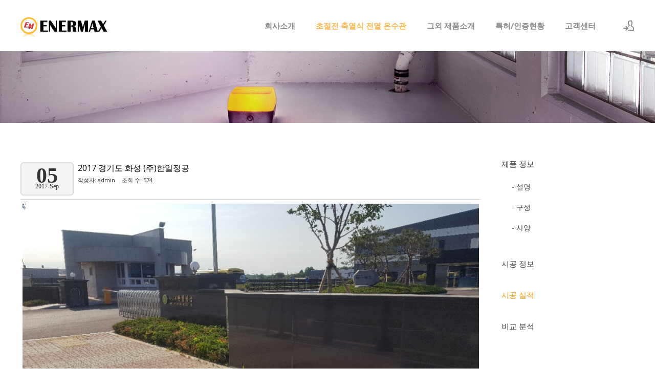

--- FILE ---
content_type: text/html; charset=UTF-8
request_url: http://www.xn--h50b31o6qhzld.com/index.php?mid=XL_Result&page=8&listStyle=webzine&sort_index=readed_count&order_type=desc&document_srl=685
body_size: 7972
content:
<!DOCTYPE html>
<html lang="ko">
<head>
<!-- META -->
<meta charset="utf-8">
<meta name="Generator" content="XpressEngine">
<meta http-equiv="X-UA-Compatible" content="IE=edge">
<!-- TITLE -->
<title>시공 실적｜(주)에너맥스 - 2017 경기도 화성 (주)한일정공</title>
<!-- CSS -->
<link rel="stylesheet" href="/common/css/xe.min.css?20170112181052" />
<link rel="stylesheet" href="/modules/board/skins/JB_erebus_board/css/board.css?20170823002924" />
<link rel="stylesheet" href="/modules/board/skins/JB_erebus_board/css/white.css?20170823002924" />
<link rel="stylesheet" href="/layouts/xe_kimtajo_layout/css/layout.css?20170224105006" />
<link rel="stylesheet" href="/layouts/xe_kimtajo_layout/css/swiper.min.css?20170224105006" />
<link rel="stylesheet" href="/layouts/xe_kimtajo_layout/css/webfont.min.css?20170224105006" />
<link rel="stylesheet" href="/common/xeicon/xeicon.min.css?20170112181054" />
<link rel="stylesheet" href="/layouts/xe_kimtajo_layout/css/main_content.css?20170224105006" />
<link rel="stylesheet" href="/layouts/xe_kimtajo_layout/css/fixed_css/orange.css?20170224105006" />
<link rel="stylesheet" href="/layouts/xe_kimtajo_layout/css/widget.login.min.css?20170224105006" />
<link rel="stylesheet" href="/modules/editor/styles/default/style.css?20170112181057" />
<link rel="stylesheet" href="/files/faceOff/133/layout.css?20171003194048" />
<!-- JS -->
<!--[if lt IE 9]><script src="/common/js/jquery-1.x.min.js?20170112181053"></script>
<![endif]--><!--[if gte IE 9]><!--><script src="/common/js/jquery.min.js?20170112181053"></script>
<!--<![endif]--><script src="/common/js/x.min.js?20170112181054"></script>
<script src="/common/js/xe.min.js?20170112181054"></script>
<script src="/modules/board/tpl/js/board.min.js?20170112181056"></script>
<script src="/layouts/xe_kimtajo_layout/js/jquery.easing.min.js?20170224105006"></script>
<script src="/layouts/xe_kimtajo_layout/js/layout.js?20170224105006"></script>
<script src="/layouts/xe_kimtajo_layout/js/main_content.js?20170224105006"></script>
<script src="/layouts/xe_kimtajo_layout/js/jquery.parallax-scroll.js?20170224105006"></script>
<script src="/layouts/xe_kimtajo_layout/js/SmoothScroll.min.js?20170224105006"></script>
<!-- RSS -->
<!-- ICON -->
<link rel="shortcut icon" href="http://www.xn--h50b31o6qhzld.com/files/attach/xeicon/favicon.ico" /><link rel="apple-touch-icon" href="http://www.xn--h50b31o6qhzld.com/files/attach/xeicon/mobicon.png" />
<head>
<title>(주)에너맥스 - 전기난방 전문(초절전온수관 난방, 전기온돌판넬 등)</title>
<link rel="canonical" href="http://www.에너맥스.com">
<meta name="naver-site-verification" content="67aeefa8a57a79bad06acb02ffcbe897d37c937d"/>
<meta name="description" content="전기온돌난방, 초절전온수관 난방, 단독 특허, 리모델링&타사온수관 A/S 가능, 난방비 20% 절감">
<meta property="og:type" content="website">
<meta property="og:title" content="에너맥스-초절전축열식온수관 공장직판&전문시공">
<meta property="og:description" content="전기온돌난방, 초절전온수관 난방, 단독 특허, 리모델링&타사온수관 A/S 가능, 난방비 20% 절감">

<meta property="og:image" content="http://enermax.dothome.co.kr/files/attach/images/948/952/0cbd0c6cfef1932ff3861ae045fcf7f2.png">
<meta property="og:url" content="http://www.에너맥스.com">

<!-- Naver Analytics -->
<script type="text/javascript" src="http://wcs.naver.net/wcslog.js"></script>
<script type="text/javascript">
if(!wcs_add) var wcs_add = {};
wcs_add["wa"] = "3df4e754c42ecc";
wcs_do();
</script>

<!-- Global Site Tag (gtag.js) - Google Analytics -->
<script async src="https://www.googletagmanager.com/gtag/js?id=UA-106392844-1"></script>
<script>
  window.dataLayer = window.dataLayer || [];
  function gtag(){dataLayer.push(arguments)};
  gtag('js', new Date());

  gtag('config', 'UA-106392844-1');
</script>

<script type="application/ld+json">
{
 "@context": "http://schema.org",
 "@type": "Person",
 "name": "(주)에너맥스",
 "url": "www.에너맥스.com",
 "sameAs": [
   "http://blog.naver.com/ener-max",
   "http://band.us/@enermax"
 ]
}
</script>
</head>
<meta name="viewport" content="width=device-width, user-scalable=yes">
<style> .xe_content { font-family:Arial, Helvetica, sans-serif;font-size:13px; }</style>
<link rel="canonical" href="http://www.xn--h50b31o6qhzld.com/index.php?mid=XL_Result&amp;document_srl=685" />
<meta name="keywords" content="에너맥스,초절전축열식전열온수관,초절전온수관,전열온수관,전기난방,전기온돌난방,온도조절기" />
<meta name="description" content="2017 경기도 화성 (주)한일정공" />
<meta property="og:locale" content="ko_KR" />
<meta property="og:type" content="article" />
<meta property="og:url" content="http://www.xn--h50b31o6qhzld.com/index.php?mid=XL_Result&amp;document_srl=685" />
<meta property="og:title" content="시공 실적｜(주)에너맥스 - 2017 경기도 화성 (주)한일정공" />
<meta property="og:description" content="2017 경기도 화성 (주)한일정공" />
<meta property="article:published_time" content="2017-09-05T09:47:37+09:00" />
<meta property="article:modified_time" content="2017-09-05T14:37:13+09:00" />
<meta property="og:image" content="http://www.xn--h50b31o6qhzld.com/./files/attach/images/181/685/878f0671f0b97f3279fb8c48948b8b89.jpg" />
<meta property="og:image:width" content="900" />
<meta property="og:image:height" content="506" />
<meta property="og:image" content="http://www.xn--h50b31o6qhzld.com/files/attach/site_image/site_image.1505282421.png" />
<meta property="og:image:width" content="1467" />
<meta property="og:image:height" content="607" />
<style>
		@media all and (min-width: 480px) {
			.visual .content {
				min-width: 1200px;
			}
		}
		@media all and (max-width: 479px) {
			.content {
				min-width:100%;
			}
		}
	</style>
<style>
		@media all and (min-width: 480px) {
			.gnb > ul .depth2,
			.gnb > ul .depth3 {
			background-color:#000000;
			}
		}
	</style>
<style type="text/css">
</style><script>
//<![CDATA[
var current_url = "http://www.에너맥스.com/?mid=XL_Result&page=8&listStyle=webzine&sort_index=readed_count&order_type=desc&document_srl=685";
var request_uri = "http://www.에너맥스.com/";
var current_mid = "XL_Result";
var waiting_message = "서버에 요청 중입니다. 잠시만 기다려주세요.";
var ssl_actions = new Array();
var default_url = "http://www.xn--h50b31o6qhzld.com/";
xe.current_lang = "ko";
xe.cmd_find = "찾기";
xe.cmd_cancel = "취소";
xe.cmd_confirm = "확인";
xe.msg_no_root = "루트는 선택 할 수 없습니다.";
xe.msg_no_shortcut = "바로가기는 선택 할 수 없습니다.";
xe.msg_select_menu = "대상 메뉴 선택";
//]]>
</script>
</head>
<body>
																															
	
<!-- LAYER POPUP -->
<!-- LAYER POPUP 끝 -->
<p class="skip"><a href="#content">메뉴 건너뛰기</a></p>
<div class="container fixed_header  ">
	<!-- HEADER -->
	<div class="header_wrap xe-clearfix">
				<header class="header sub sub_type2">
			
			<h1 class="logo-item">
								<a href="/">
										<img src="http://www.xn--h50b31o6qhzld.com/files/attach/images/133/f2510842ccd495110736be74fb3ed689.png" alt="" />
									</a>
			</h1>
			
			<div class="side">
				<ul>
					<!-- search -->
										<!-- admin -->
										<!-- login -->
					<li class="hover">
												<!-- before_login -->
						<a href="/index.php?mid=XL_Result&amp;page=8&amp;listStyle=webzine&amp;sort_index=readed_count&amp;order_type=desc&amp;document_srl=685&amp;act=dispMemberLoginForm" id="ly_btn"><i class="xi-user-add"></i><span class="blind">로그인/회원가입</span></a>
						<div class="ly ly_login">
							<ul style="background-color:#000000;">
								<li><a id="ly_login_btn" href="/index.php?mid=XL_Result&amp;page=8&amp;listStyle=webzine&amp;sort_index=readed_count&amp;order_type=desc&amp;document_srl=685&amp;act=dispMemberLoginForm">로그인</a></li>
								<li><a href="/index.php?mid=XL_Result&amp;page=8&amp;listStyle=webzine&amp;sort_index=readed_count&amp;order_type=desc&amp;document_srl=685&amp;act=dispMemberSignUpForm">회원가입</a></li>
							</ul>
							<span class="edge"></span>
						</div>
						<!-- /before_login -->
											</li>
				</ul>
			</div>
			<!-- SNB -->
						<!-- GNB -->
			<nav class="gnb" id="gnb">
				<div id="mobile_menu_btn" class="menu_btn">
					<div class="menu_bar">
						<div class="btn1"></div>
						<div class="btn2"></div>
						<div class="btn3"></div>
					</div>
				</div>
				<ul>
					<li>
						<a href="/index.php?mid=Greeting" style="color:#888">회사소개</a>
												<ul class="depth2">
							<li>
								<a href="/index.php?mid=Greeting">인사말</a>
															</li><li>
								<a href="/index.php?mid=SynopsisVision">개요 및 비전</a>
															</li><li>
								<a href="/index.php?mid=History">연혁</a>
															</li><li>
								<a href="/index.php?mid=Directions">오시는 길</a>
															</li>						</ul>					</li><li>
						<a href="/index.php?mid=XL_Explanation">초절전 축열식 전열 온수관</a>
												<ul class="depth2">
							<li class="more">
								<a href="/index.php?mid=XL_Explanation">제품 정보</a>
								<ul class="depth3">
									<li>
										<a href="/index.php?mid=XL_Explanation">- 설명</a>
									</li><li>
										<a href="/index.php?mid=XL_Composition">- 구성</a>
									</li><li>
										<a href="/index.php?mid=XL_Specifications">- 사양</a>
									</li>								</ul>							</li><li>
								<a href="/index.php?mid=XL_HowBuild">시공 정보</a>
															</li><li>
								<a href="/index.php?mid=XL_Result">시공 실적</a>
															</li><li>
								<a href="/index.php?mid=XL_Analysis">비교 분석</a>
															</li>						</ul>					</li><li>
						<a href="/index.php?mid=Joulondol" style="color:#888">그외 제품소개</a>
												<ul class="depth2">
							<li>
								<a href="/index.php?mid=Joulondol">쥴온돌</a>
															</li><li>
								<a href="/index.php?mid=Cable">초절전 전기온돌</a>
															</li><li>
								<a href="/index.php?mid=Film">원적외선 난방필름</a>
															</li><li>
								<a href="/index.php?mid=Panel">전기온돌판넬</a>
															</li><li>
								<a href="/index.php?mid=Thermostat">온도조절기</a>
															</li>						</ul>					</li><li>
						<a href="/index.php?mid=Patent" style="color:#888">특허/인증현황</a>
												<ul class="depth2">
							<li>
								<a href="/index.php?mid=Patent">특허</a>
															</li><li>
								<a href="/index.php?mid=Certification">인증</a>
															</li>						</ul>					</li><li>
						<a href="/index.php?mid=Counseling" style="color:#888">고객센터</a>
												<ul class="depth2">
							<li>
								<a href="/index.php?mid=Counseling">견적&A/S 의뢰</a>
															</li><li>
								<a href="/index.php?mid=Freeboard">자유게시판</a>
															</li>						</ul>					</li>				</ul>
			</nav>			<!-- /GNB -->
		</header>
	</div>
	<!-- END:HEADER -->
	<!-- VISUAL-SUBHEADER -->
	<div class="visual sub sub_type2">
								
												<span class="bg_img" style="background-image:url('./layouts/xe_kimtajo_layout/img/sub_banner_01.jpg')"></span>		<span class="mask"></span>
		<div class="sub_title">
			<h1 style="color:#444;"></h1>
		</div>
	</div>	<!-- Swiper -->
		<!-- /VISUAL -->
	<!-- BODY -->
	<div class="body fixed-width sub right">
		<!-- LNB -->
		<nav class="lnb">
			<ul>
				<li>
					<a href="/index.php?mid=XL_Explanation" style="color:#444;">제품 정보</a>
					<ul class="depth2">
						<li>
							<a href="/index.php?mid=XL_Explanation" style="color:#444;">- 설명</a>
														</li><li>
							<a href="/index.php?mid=XL_Composition" style="color:#444;">- 구성</a>
														</li><li>
							<a href="/index.php?mid=XL_Specifications" style="color:#444;">- 사양</a>
														</li>					</ul>				</li><li>
					<a href="/index.php?mid=XL_HowBuild" style="color:#444;">시공 정보</a>
									</li><li class="on">
					<a href="/index.php?mid=XL_Result">시공 실적</a>
									</li><li>
					<a href="/index.php?mid=XL_Analysis" style="color:#444;">비교 분석</a>
									</li>			</ul>
		</nav>		<!-- /LNB -->
		<!-- CONTENT -->
		<div class="content" id="content">
							        
<!-- // 게시판 시작 // -->
<div class="board">
<div class="viewDocument">
	<div class="boardRead">
	<div class="boardReadHeader">		
		<div class="titleArea">			
			<span class="date round6">				
				<p class="day">05</p>
				<p class="year">2017-Sep</p>
			</span>
			<span class="titlebox">				
								<a href="http://www.xn--h50b31o6qhzld.com/index.php?document_srl=685"  class="title" style="font-weight:normal">2017 경기도 화성 (주)한일정공</a>
				<p class="nickname">
					<span>
											작성자: <a href="#popup_menu_area" class="member_4 author" onclick="return false">admin</a>
										</span>				
					
										<span>조회 수: 574</span>
									</p>
			</span>
		</div>		
	</div>
	<!-- // 확장 변수 출력 // -->
    	<!-- // 본문 출력 // -->
	<div class="boardReadBody">
		
		<!-- // 이 게시물을... 출력 설정 // -->
					<!--BeforeDocument(685,4)--><div class="document_685_4 xe_content"><p><img src="http://enermax.dothome.co.kr/files/attach/images/181/685/878f0671f0b97f3279fb8c48948b8b89.jpg" alt="한일정.jpg" style="" /></p>

<p>&nbsp;</p>

<p>2017 경기도 화성 (주)한일정공</p><div class="document_popup_menu"><a href="#popup_menu_area" class="document_685" onclick="return false">이 게시물을</a></div></div><!--AfterDocument(685,4)-->				</div>
	<div class="boardReadFooter">
				
		<!-- // 태그 리스트 출력 // -->
						<!-- // 첨부 파일 출력 // -->
                
		<!-- // 트랙백주소 출력 // -->
			</div>
    <div class="boardNavigation">
        <div class="buttonLeft">
			<a href="/index.php?mid=XL_Result&amp;page=8&amp;listStyle=webzine&amp;sort_index=readed_count&amp;order_type=desc" class="buttonOfficial">
				<span>목록</span>							</a>
		</div>		    </div>
</div>
</div><form action="./" method="get" class="boardListForm"><input type="hidden" name="error_return_url" value="/index.php?mid=XL_Result&amp;page=8&amp;listStyle=webzine&amp;sort_index=readed_count&amp;order_type=desc&amp;document_srl=685" /><input type="hidden" name="act" value="" /><input type="hidden" name="mid" value="XL_Result" /><input type="hidden" name="vid" value="" />
    <fieldset>
        <legend>List of Articles</legend>
        <table cellspacing="0" border="1" summary="List of Articles" class="boardList webZine">
			<thead>
                <tr style="display:none">
					
											
							
							
														    							
								<th scope="col">번호</th>
													
																	
							
							
														    														
								<th scope="col" class="title">
									제목								</th>
													
																	
							
							
													
																	
							
							
														    														
								<th scope="col"><a href="/index.php?mid=XL_Result&amp;page=8&amp;listStyle=webzine&amp;sort_index=regdate&amp;order_type=asc&amp;document_srl=685">날짜</a></th>
													
																	
							
							
														    														
								<th scope="col"><a href="/index.php?mid=XL_Result&amp;page=8&amp;listStyle=webzine&amp;sort_index=readed_count&amp;order_type=asc&amp;document_srl=685">조회 수<img src="/modules/board/skins/JB_erebus_board/img/common/buttonDescending.gif" alt="sort" width="5" height="3" class="sort" /></a></th>
													
																				</tr>
			</thead>
			<tbody>	
				
							
				
					
				
				<tr class="bg1">
					<td class="title" colspan="3">
						
						<div class="thumb">
							<a href="/index.php?mid=XL_Result&amp;page=8&amp;listStyle=webzine&amp;sort_index=readed_count&amp;order_type=desc&amp;document_srl=1268003">
								<img src="http://www.xn--h50b31o6qhzld.com/files/thumbnails/003/268/001/120x100.ratio.jpg" alt="" />
							</a>
						</div>												
						<div class="desc" style="margin-left:138px;">
													
																																																												
															<p class="subject">
									<!-- 분류 출력-->
																		<a href="/index.php?mid=XL_Result&amp;page=8&amp;listStyle=webzine&amp;sort_index=readed_count&amp;order_type=desc&amp;document_srl=1268003" class="title" style="font-weight:normal">남양주 수동면 종합행정타운</a>
																										</p>																																													
																																																												
																																															<ul class="meta">
									<li class="date">등록일: 2019-09-25</li>																																												</ul>																													
																																															<ul class="meta">
																																																					</ul>																												</div>
					</td>
					<td class="count">
													<div class="readWrap">
								<p class="readCount">613</p>
								<p class="readed">VIEWS</p> 
							</div>								
																								</td>
									</tr><tr class="bg2">
					<td class="title" colspan="3">
						
												<div class="thumb">
							<a href="/index.php?mid=XL_Result&amp;page=8&amp;listStyle=webzine&amp;sort_index=readed_count&amp;order_type=desc&amp;document_srl=574" style="width:120px; height:100px; line-height:100px">
								No Image
							</a>
						</div>						
						<div class="desc">
													
																																																												
															<p class="subject">
									<!-- 분류 출력-->
																		<a href="/index.php?mid=XL_Result&amp;page=8&amp;listStyle=webzine&amp;sort_index=readed_count&amp;order_type=desc&amp;document_srl=574" class="title" style="font-weight:normal">경기도 김포 효병원 사무실 입원실</a>
																										</p>																																													
																																																												
																																															<ul class="meta">
									<li class="date">등록일: 2017-09-04</li>																																												</ul>																													
																																															<ul class="meta">
																																																					</ul>																												</div>
					</td>
					<td class="count">
													<div class="readWrap">
								<p class="readCount">613</p>
								<p class="readed">VIEWS</p> 
							</div>								
																								</td>
									</tr><tr class="bg1">
					<td class="title" colspan="3">
						
						<div class="thumb">
							<a href="/index.php?mid=XL_Result&amp;page=8&amp;listStyle=webzine&amp;sort_index=readed_count&amp;order_type=desc&amp;document_srl=977">
								<img src="http://www.xn--h50b31o6qhzld.com/files/thumbnails/977/120x100.ratio.jpg" alt="" />
							</a>
						</div>												
						<div class="desc" style="margin-left:138px;">
													
																																																												
															<p class="subject">
									<!-- 분류 출력-->
																		<a href="/index.php?mid=XL_Result&amp;page=8&amp;listStyle=webzine&amp;sort_index=readed_count&amp;order_type=desc&amp;document_srl=977" class="title" style="font-weight:normal">2017 서울시 관악 고시텔</a>
									<img src="http://www.xn--h50b31o6qhzld.com/modules/document/tpl/icons/file.gif" alt="file" title="file" style="margin-right:2px;" />																	</p>																																													
																																																												
																																															<ul class="meta">
									<li class="date">등록일: 2017-09-06</li>																																												</ul>																													
																																															<ul class="meta">
																																																					</ul>																												</div>
					</td>
					<td class="count">
													<div class="readWrap">
								<p class="readCount">612</p>
								<p class="readed">VIEWS</p> 
							</div>								
																								</td>
									</tr><tr class="bg2">
					<td class="title" colspan="3">
						
						<div class="thumb">
							<a href="/index.php?mid=XL_Result&amp;page=8&amp;listStyle=webzine&amp;sort_index=readed_count&amp;order_type=desc&amp;document_srl=707">
								<img src="http://www.xn--h50b31o6qhzld.com/files/thumbnails/707/120x100.ratio.jpg" alt="" />
							</a>
						</div>												
						<div class="desc" style="margin-left:138px;">
													
																																																												
															<p class="subject">
									<!-- 분류 출력-->
																		<a href="/index.php?mid=XL_Result&amp;page=8&amp;listStyle=webzine&amp;sort_index=readed_count&amp;order_type=desc&amp;document_srl=707" class="title" style="font-weight:normal">2017 서울시 중구 신일교회</a>
									<img src="http://www.xn--h50b31o6qhzld.com/modules/document/tpl/icons/file.gif" alt="file" title="file" style="margin-right:2px;" />																	</p>																																													
																																																												
																																															<ul class="meta">
									<li class="date">등록일: 2017-09-05</li>																																												</ul>																													
																																															<ul class="meta">
																																																					</ul>																												</div>
					</td>
					<td class="count">
													<div class="readWrap">
								<p class="readCount">612</p>
								<p class="readed">VIEWS</p> 
							</div>								
																								</td>
									</tr><tr class="bg1">
					<td class="title" colspan="3">
						
												<div class="thumb">
							<a href="/index.php?mid=XL_Result&amp;page=8&amp;listStyle=webzine&amp;sort_index=readed_count&amp;order_type=desc&amp;document_srl=586" style="width:120px; height:100px; line-height:100px">
								No Image
							</a>
						</div>						
						<div class="desc">
													
																																																												
															<p class="subject">
									<!-- 분류 출력-->
																		<a href="/index.php?mid=XL_Result&amp;page=8&amp;listStyle=webzine&amp;sort_index=readed_count&amp;order_type=desc&amp;document_srl=586" class="title" style="font-weight:normal">2016 충청북도 충주 대명금속(주) 숙소</a>
																										</p>																																													
																																																												
																																															<ul class="meta">
									<li class="date">등록일: 2017-09-04</li>																																												</ul>																													
																																															<ul class="meta">
																																																					</ul>																												</div>
					</td>
					<td class="count">
													<div class="readWrap">
								<p class="readCount">612</p>
								<p class="readed">VIEWS</p> 
							</div>								
																								</td>
									</tr><tr class="bg2">
					<td class="title" colspan="3">
						
						<div class="thumb">
							<a href="/index.php?mid=XL_Result&amp;page=8&amp;listStyle=webzine&amp;sort_index=readed_count&amp;order_type=desc&amp;document_srl=1268009">
								<img src="http://www.xn--h50b31o6qhzld.com/files/thumbnails/009/268/001/120x100.ratio.jpg" alt="" />
							</a>
						</div>												
						<div class="desc" style="margin-left:138px;">
													
																																																												
															<p class="subject">
									<!-- 분류 출력-->
																		<a href="/index.php?mid=XL_Result&amp;page=8&amp;listStyle=webzine&amp;sort_index=readed_count&amp;order_type=desc&amp;document_srl=1268009" class="title" style="font-weight:normal">안성시 공장 사무실 초절전온수관난방</a>
																										</p>																																													
																																																												
																																															<ul class="meta">
									<li class="date">등록일: 2019-09-25</li>																																												</ul>																													
																																															<ul class="meta">
																																																					</ul>																												</div>
					</td>
					<td class="count">
													<div class="readWrap">
								<p class="readCount">611</p>
								<p class="readed">VIEWS</p> 
							</div>								
																								</td>
									</tr><tr class="bg1">
					<td class="title" colspan="3">
						
						<div class="thumb">
							<a href="/index.php?mid=XL_Result&amp;page=8&amp;listStyle=webzine&amp;sort_index=readed_count&amp;order_type=desc&amp;document_srl=618">
								<img src="http://www.xn--h50b31o6qhzld.com/files/thumbnails/618/120x100.ratio.jpg" alt="" />
							</a>
						</div>												
						<div class="desc" style="margin-left:138px;">
													
																																																												
															<p class="subject">
									<!-- 분류 출력-->
																		<a href="/index.php?mid=XL_Result&amp;page=8&amp;listStyle=webzine&amp;sort_index=readed_count&amp;order_type=desc&amp;document_srl=618" class="title" style="font-weight:normal">2016 경상북도 포항 애니모텔 객실</a>
									<img src="http://www.xn--h50b31o6qhzld.com/modules/document/tpl/icons/file.gif" alt="file" title="file" style="margin-right:2px;" />																	</p>																																													
																																																												
																																															<ul class="meta">
									<li class="date">등록일: 2017-09-04</li>																																												</ul>																													
																																															<ul class="meta">
																																																					</ul>																												</div>
					</td>
					<td class="count">
													<div class="readWrap">
								<p class="readCount">610</p>
								<p class="readed">VIEWS</p> 
							</div>								
																								</td>
									</tr><tr class="bg2">
					<td class="title" colspan="3">
						
												<div class="thumb">
							<a href="/index.php?mid=XL_Result&amp;page=8&amp;listStyle=webzine&amp;sort_index=readed_count&amp;order_type=desc&amp;document_srl=611" style="width:120px; height:100px; line-height:100px">
								No Image
							</a>
						</div>						
						<div class="desc">
													
																																																												
															<p class="subject">
									<!-- 분류 출력-->
																		<a href="/index.php?mid=XL_Result&amp;page=8&amp;listStyle=webzine&amp;sort_index=readed_count&amp;order_type=desc&amp;document_srl=611" class="title" style="font-weight:normal">2016 경기도 안산 (주)대일 숙소</a>
																										</p>																																													
																																																												
																																															<ul class="meta">
									<li class="date">등록일: 2017-09-04</li>																																												</ul>																													
																																															<ul class="meta">
																																																					</ul>																												</div>
					</td>
					<td class="count">
													<div class="readWrap">
								<p class="readCount">610</p>
								<p class="readed">VIEWS</p> 
							</div>								
																								</td>
									</tr><tr class="bg1">
					<td class="title" colspan="3">
						
						<div class="thumb">
							<a href="/index.php?mid=XL_Result&amp;page=8&amp;listStyle=webzine&amp;sort_index=readed_count&amp;order_type=desc&amp;document_srl=569">
								<img src="http://www.xn--h50b31o6qhzld.com/files/thumbnails/569/120x100.ratio.jpg" alt="" />
							</a>
						</div>												
						<div class="desc" style="margin-left:138px;">
													
																																																												
															<p class="subject">
									<!-- 분류 출력-->
																		<a href="/index.php?mid=XL_Result&amp;page=8&amp;listStyle=webzine&amp;sort_index=readed_count&amp;order_type=desc&amp;document_srl=569" class="title" style="font-weight:normal">2016 경기도 평택 월호텔 객실</a>
									<img src="http://www.xn--h50b31o6qhzld.com/modules/document/tpl/icons/file.gif" alt="file" title="file" style="margin-right:2px;" />																	</p>																																													
																																																												
																																															<ul class="meta">
									<li class="date">등록일: 2017-09-04</li>																																												</ul>																													
																																															<ul class="meta">
																																																					</ul>																												</div>
					</td>
					<td class="count">
													<div class="readWrap">
								<p class="readCount">610</p>
								<p class="readed">VIEWS</p> 
							</div>								
																								</td>
									</tr><tr class="bg2">
					<td class="title" colspan="3">
						
						<div class="thumb">
							<a href="/index.php?mid=XL_Result&amp;page=8&amp;listStyle=webzine&amp;sort_index=readed_count&amp;order_type=desc&amp;document_srl=687">
								<img src="http://www.xn--h50b31o6qhzld.com/files/thumbnails/687/120x100.ratio.jpg" alt="" />
							</a>
						</div>												
						<div class="desc" style="margin-left:138px;">
													
																																																												
															<p class="subject">
									<!-- 분류 출력-->
																		<a href="/index.php?mid=XL_Result&amp;page=8&amp;listStyle=webzine&amp;sort_index=readed_count&amp;order_type=desc&amp;document_srl=687" class="title" style="font-weight:normal">2017 경기도 부천 늘사랑요양원</a>
									<img src="http://www.xn--h50b31o6qhzld.com/modules/document/tpl/icons/file.gif" alt="file" title="file" style="margin-right:2px;" />																	</p>																																													
																																																												
																																															<ul class="meta">
									<li class="date">등록일: 2017-09-05</li>																																												</ul>																													
																																															<ul class="meta">
																																																					</ul>																												</div>
					</td>
					<td class="count">
													<div class="readWrap">
								<p class="readCount">609</p>
								<p class="readed">VIEWS</p> 
							</div>								
																								</td>
									</tr>	
			</tbody>
        </table>
		
    </fieldset>
</form>
<div class="pagination">
	<a href="/index.php?mid=XL_Result&amp;listStyle=webzine&amp;sort_index=readed_count&amp;order_type=desc" title="첫 페이지" class="prevEnd"><span>첫 페이지</span></a>
		 		 
		<a href="/index.php?mid=XL_Result&amp;page=3&amp;listStyle=webzine&amp;sort_index=readed_count&amp;order_type=desc" class="page_no">3</a>			 
		<a href="/index.php?mid=XL_Result&amp;page=4&amp;listStyle=webzine&amp;sort_index=readed_count&amp;order_type=desc" class="page_no">4</a>			 
		<a href="/index.php?mid=XL_Result&amp;page=5&amp;listStyle=webzine&amp;sort_index=readed_count&amp;order_type=desc" class="page_no">5</a>			 
		<a href="/index.php?mid=XL_Result&amp;page=6&amp;listStyle=webzine&amp;sort_index=readed_count&amp;order_type=desc" class="page_no">6</a>			 
		<a href="/index.php?mid=XL_Result&amp;page=7&amp;listStyle=webzine&amp;sort_index=readed_count&amp;order_type=desc" class="page_no">7</a>			<strong class="page_on">8</strong> 
					 
		<a href="/index.php?mid=XL_Result&amp;page=9&amp;listStyle=webzine&amp;sort_index=readed_count&amp;order_type=desc" class="page_no">9</a>			 
		<a href="/index.php?mid=XL_Result&amp;page=10&amp;listStyle=webzine&amp;sort_index=readed_count&amp;order_type=desc" class="page_no">10</a>			 
		<a href="/index.php?mid=XL_Result&amp;page=11&amp;listStyle=webzine&amp;sort_index=readed_count&amp;order_type=desc" class="page_no">11</a>			 
		<a href="/index.php?mid=XL_Result&amp;page=12&amp;listStyle=webzine&amp;sort_index=readed_count&amp;order_type=desc" class="page_no">12</a>		<a href="/index.php?mid=XL_Result&amp;page=18&amp;listStyle=webzine&amp;sort_index=readed_count&amp;order_type=desc" title="다음 10페이지" class="page_skip"><span>></span></a>
	<a href="/index.php?mid=XL_Result&amp;page=16&amp;listStyle=webzine&amp;sort_index=readed_count&amp;order_type=desc" title="끝 페이지" class="nextEnd"><span>끝 페이지</span></a>
</div><div class="boardNavigation">
    <div class="buttonLeft">
        <a href="/index.php?mid=XL_Result&amp;page=8&amp;listStyle=webzine" class="buttonOfficial"><span>목록</span></a>		<a href="#" class="buttonOfficial" onclick="jQuery('.boardSearchForm').toggle().toggleClass('open'); return false;"><span>검색</span></a>    </div>
    <div class="buttonRight">
        <a href="/index.php?mid=XL_Result&amp;page=8&amp;listStyle=webzine&amp;sort_index=readed_count&amp;order_type=desc&amp;act=dispBoardWrite" class="buttonOfficial"><span>쓰기</span></a>
            </div>
</div>
<div class="boardSearch">
	<form action="http://www.xn--h50b31o6qhzld.com/" method="get" onsubmit="return procFilter(this, search)" id="fo_search" class="boardSearchForm"><input type="hidden" name="error_return_url" value="/index.php?mid=XL_Result&amp;page=8&amp;listStyle=webzine&amp;sort_index=readed_count&amp;order_type=desc&amp;document_srl=685" /><input type="hidden" name="act" value="" />
		<input type="hidden" name="vid" value="" />
		<input type="hidden" name="mid" value="XL_Result" />
		<input type="hidden" name="category" value="" />		
		
		<select name="search_target">
		           	<option value="title_content">제목+내용</option>
                   	<option value="title">제목</option>
                   	<option value="content">내용</option>
                   	<option value="comment">댓글</option>
                   	<option value="nick_name">닉네임</option>
                   	<option value="tag">태그</option>
        			
		</select>		
		<input type="text" name="search_keyword" value="" title="검색" class="board_inputText" accesskey="S" style="width:170px;" />
        		<button type="submit" onclick="xGetElementById('fo_search').submit();return false;" title="검색" class="search_button"><span>검색</span></button>
	</form>	</div>	<!-- // 하단 내용 // -->
	</div><!-- board End -->
<!-- // 게시판 끝 // -->		</div>
		<!-- /CONTENT -->
		<!-- MAIN CONTENT -->
				<!-- END MAIN CONTENT -->
	</div>
	<!-- END:BODY -->
	<!-- BANNER 제작 중 -->
	<section class=" banner">
	</section>
	<!-- /.BANNER 제작 중 -->
	<footer class="footer">
		<div class="f_info_area">
			<div class="f_info">
				<p class="f_logo log_txt">
					<a href="#">
																							</a>
				</p>
				<p class="sub_desc">
																<p class="f_logo">
							<a href ="https://talk.naver.com/WCH6EQ" target="_blank">
								<img src="http://www.xn--h50b31o6qhzld.com/files/attach/images/133/7a519b2856e60baeb2fd6fed6a90ca8d.png"  alt="banner1"/>
							</a>
						</p>																																	</p>
			</div>
			<div class="f_info2">
				<div class="site_map">
									</div>
			</div>
		</div>
		<div class="f_cr_area">
			<p class="bottom">
				<span class="copyright">
					상호 : 주식회사 에너맥스 / 대표자 : 김규태 / 사업자등록번호 : 784 86 00664 / 주소 : (본사)경기도 화성시 양감면 용소말길 65 / 대표 번호 : 1588 9251 / 팩스 번호 : 031 8059 5828 / 이메일 : ener-max@naver.com				</span>
							</p>
			<ul class="mobile-footer-member">
								<li><a href="/index.php?mid=XL_Result&amp;page=8&amp;listStyle=webzine&amp;sort_index=readed_count&amp;order_type=desc&amp;document_srl=685&amp;act=dispMemberLoginForm">로그인</a></li>
				<li><a href="/index.php?mid=XL_Result&amp;page=8&amp;listStyle=webzine&amp;sort_index=readed_count&amp;order_type=desc&amp;document_srl=685&amp;act=dispMemberSignUpForm">회원가입</a></li>
							</ul>
		</div>
	</footer>
</div>
<!-- TOP -->
<a href="#" class="btn_top"><i class="xi-angle-up"><span class="blind">위로</span></i></a>
<!-- /TOP -->
<!-- Login widget -->
<section class="login_widget" style="display:none">
		<div class="ly_dimmed"></div>
	<div class="signin">
		<div class="login-header">
			<h1>LOGIN</h1>
		</div>
		<div class="login-body">
			<form action="http://www.xn--h50b31o6qhzld.com/" method="post" autocomplete="off"><input type="hidden" name="error_return_url" value="/index.php?mid=XL_Result&amp;page=8&amp;listStyle=webzine&amp;sort_index=readed_count&amp;order_type=desc&amp;document_srl=685" /><input type="hidden" name="mid" value="XL_Result" /><input type="hidden" name="vid" value="" />
				<input type="hidden" name="act" value="procMemberLogin" />
				<input type="hidden" name="success_return_url" value="/index.php?mid=XL_Result&amp;page=8&amp;listStyle=webzine&amp;sort_index=readed_count&amp;order_type=desc&amp;document_srl=685" />
				<input type="hidden" name="xe_validator_id" value="layouts/xedition/layout/1" />
				<fieldset>
					<legend class="blind">로그인</legend>
					<div class="control-group">
						<div class="group">
							<input type="text" name="user_id" id="uemail" required="true" />
							<span class="highlight"></span>
							<span class="bar"></span>
							<label class="info_label" for="uemail">아이디</label>
						</div>
						<div class="group">
							<input type="password" name="password" id="upw" required="true" />
							<span class="highlight"></span>
							<span class="bar"></span>
							<label class="info_label" for="upw">비밀번호</label>
						</div>
					</div>
										<div class="control-group">
						<label class="chk_label" for="keepid_opt">
							<input type="checkbox" name="keep_signed" id="keepid_opt" />
							<span class="checkbox"></span> 로그인 유지						</label>
						<div id="warning">
							<p>브라우저를 닫더라도 로그인이 계속 유지될 수 있습니다.<br />로그인 유지 기능을 사용할 경우 다음 접속부터는 로그인할 필요가 없습니다.<br />단, 게임방, 학교 등 공공장소에서 이용 시 개인정보가 유출될 수 있으니 꼭 로그아웃을 해주세요.</p>
							<div class="edge"></div>
						</div>
						<button type="submit" class="btn_submit">로그인</button>
					</div>
				</fieldset>
			</form>
		</div>
		<div class="login-footer">
			<a href="/index.php?mid=XL_Result&amp;page=8&amp;listStyle=webzine&amp;sort_index=readed_count&amp;order_type=desc&amp;document_srl=685&amp;act=dispMemberFindAccount">ID/PW 찾기</a>
			<span class="f_bar">|</span>
			<a href="/index.php?mid=XL_Result&amp;page=8&amp;listStyle=webzine&amp;sort_index=readed_count&amp;order_type=desc&amp;document_srl=685&amp;act=dispMemberSignUpForm">회원가입</a>
		</div>
		<a href="#" class="btn_ly_popup"><span class="blind">닫기</span></a>
	</div>
	<script>
		jQuery(function ($) {
			var keep_msg = $("#warning");
			$(".chk_label").on("mouseenter mouseleave focusin focusout", function (e) {
				if(e.type == "mouseenter" || e.type == "focusin") {
					keep_msg.show();
				}
				else {
					keep_msg.hide();
				}
			});
			$("#ly_login_btn, #ly_btn").click(function () {
				$(".login_widget").show();
				return false;
			});
			$(".btn_ly_popup").click(function () {
				$(".login_widget").hide();
				return false;
			});
			$("input").blur(function () {
				var $this = $(this);
				if ($this.val()) {
					$this.addClass("used");
				}
				else {
					$this.removeClass("used");
				}
			});
		});
	</script>
	</section><!-- /Login widget -->
<!-- ETC -->
<div class="wfsr"></div>
<script src="/files/cache/js_filter_compiled/d046d1841b9c79c545b82d3be892699d.ko.compiled.js?20170224141505"></script><script src="/files/cache/js_filter_compiled/1bdc15d63816408b99f674eb6a6ffcea.ko.compiled.js?20170224141505"></script><script src="/files/cache/js_filter_compiled/9b007ee9f2af763bb3d35e4fb16498e9.ko.compiled.js?20170224141505"></script><script src="/addons/autolink/autolink.js?20170112181050"></script><!--naver script -->
<script type="text/javascript" src="//wcs.naver.net/wcslog.js"></script> 
<script type="text/javascript"> 
if (!wcs_add) var wcs_add={};
wcs_add["wa"] = "s_cdf3c4aebe8";
if (!_nasa) var _nasa={};
wcs.inflow("에너맥스.com");
wcs_do(_nasa);
</script>
</body>
</html>


--- FILE ---
content_type: text/css
request_url: http://www.xn--h50b31o6qhzld.com/layouts/xe_kimtajo_layout/css/layout.css?20170224105006
body_size: 25276
content:
@charset "utf-8";

/* Common */
body, p, h1, h2, h3, h4, h5, h6, ul, ol, li, dl, dt, dd, table, th, td, form, fieldset, legend, input, textarea, button, select {
	margin: 0;
	padding: 0;
	-webkit-text-size-adjust: none
}
body, html {
	width: 100%;
	height: 100%;
	min-width: 1240px;
}
body, input, textarea, select, button, table {
	font-family: 'Open Sans', '나눔바른고딕', NanumBarunGothic, ng, '맑은 고딕', 'Malgun Gothic', '돋움', Dotum, '애플 SD 산돌고딕 Neo', 'Apple SD Gothic Neo', AppleGothic, Helvetica, sans-serif;
	font-size: 12px;
	-webkit-font-smoothing: antialiased
}
img, fieldset, button {
	border: 0
}
ul, ol {
	list-style: none
}
em, address {
	font-style: normal
}
a {
	text-decoration: none
}
a:hover, a:active, a:focus {
	text-decoration: none
}
.blind {
	overflow: hidden;
	position: absolute;
	top: 0;
	left: 0;
	width: 1px;
	height: 1px;
	font-size: 0;
	line-height: 0
}
.edge {
	position: absolute;
	top: 12px;
	right: 4px;
	width: 0;
	height: 0;
	border-width: 0 8px 8px;
	border-style: solid;
	border-color: transparent transparent #333
}
.clear {
	clear: both
}
/* Skip to content */
.skip {
	margin: 0
}
.skip > a {
	display: block;
	overflow: hidden;
	height: 0;
	line-height: 28px;
	text-align: center
}
.skip > a:focus {
	height: auto
}
/* Layout */
.container {
	min-width: 1240px;
	background-color: #fff
}
.header {
	position: relative;
	z-index: 2;
	width: 1200px;
	height: 100%;
	margin: 0 auto;
	zoom: 1
}
.header > .side {
	float: right;
	z-index: 2;
	margin: 39px 0 0 22px;
	line-height: 20px
}
.visual {
	overflow: hidden;
	position: relative;
	z-index: 1;
	width: 100%
}
.body {
	position: relative;
	padding: 30px 0
}
.body .content {
}
.body.fixed-width {
	width: 1200px;
	margin: 0 auto
}
.header:after, .body:after {
	display: block;
	clear: both;
	content: ''
}
.content {
	zoom: 1
}
.content:after {
	display: block;
	clear: both;
	content: ''
}
.content > :first-child {
	margin-top: 0
}
.content img {
	max-width: 100%;
	height: auto
}
/* Header */
.header > h1 {
	float: left;
	padding: 20px 0;
	margin-right: 32px;
	line-height: 60px;
}
.header > h1 img {
	vertical-align: middle;
	max-height: 40px;
}
/* Fixed Header */
.container.fixed_header {
	padding-top: 100px
}
.fixed_header .header_wrap {
	position: absolute;
	top: 0;
	left: 0;
	right: 0;
	width: auto;
	z-index: 1000;
	padding: 0;
}
.fixed_header .header_wrap.shrink {
	position: fixed;
	top: 0;
	width:auto;
	min-width: 1240px;
	z-index: 1000;
	border-bottom: 1px solid #e1e1e1;
	background-color: #fff;
	-webkit-animation: ani-header 0.5s forwards;
	animation: ani-header 0.5s forwards;
	left: 0;
	right: 0;
}
.fixed_header .header_wrap.shrink .header > h1 {
	padding: 0
}
.fixed_header .header_wrap.shrink .gnb > ul > li > a {
	line-height: 60px
}
.fixed_header .header_wrap.shrink .header > .side {
	margin: 19px 0 0 22px
}
.fixed_header .header_wrap.shrink .search_area {
	padding: 0 20px
}
/* Footer */
.footer {
	border-top: 1px solid #e4e4e4;
	border-bottom: 3px solid #cda25a;
	background-color: #f1f1f1;
	font-family: 'Open Sans', '나눔바른고딕', NanumBarunGothic, ng, '맑은 고딕', 'Malgun Gothic', '돋움', Dotum, '애플 SD 산돌고딕 Neo', 'Apple SD Gothic Neo', AppleGothic, Helvetica, sans-serif
}
.footer a:hover, .footer a:focus {
	text-decoration: none
}
.footer .f_info_area {
	overflow: hidden;
	width: 1200px;
	margin: 0 auto;
	padding: 48px 0 40px
}
.footer .f_cr_area {
	padding: 19px;
	background-color: #555
}
.footer .bottom {
	width: 1200px;
	margin: 0 auto;
	font-size: 13px;
	color: #f1f1f1;
	line-height: 5px
}
.footer .bottom a {
	color: #f1f1f1
}
.footer .bottom a:hover,
.footer .bottom a:focus,
.footer .bottom a:active {
	color: #cda25a
}
.footer .bottom > .copyright {float:left;}
.footer .bottom > .FNB2 > a{margin-right:20px; float:right;}
.footer .bottom span {
	display: inline-block;
}
.footer .sub_desc {
	margin-bottom: 16px;
	font-size: 13px;
	color: #888;
	line-height: 22px
}
.footer .f_info {
	float: left;
	width: 240px;
	margin-right: 65px
}
.footer .f_logo {
	overflow: hidden;
	max-width: 100%;
	margin-bottom: 16px;
	font-size: 24px;
	color: #555
}
.footer .f_logo.log_txt a {
	font-size: 24px;
	font-weight: bold;
	color: #555
}
.footer .f_logo img {
	max-width: 240px
}
.footer .f_info2 {
	overflow: hidden;
	margin-top: 7px
}
.footer .site_map > ul {
	display: inline-block;
	overflow: hidden;
	background: url(../img/bg_sitemap.png) repeat-y
}
.footer .site_map > ul li {
	float: left;
	width: 282px;
	margin: 0 0 0 24px
}
.footer .site_map > ul li:first-child, .footer .site_map > ul li.clear {
	clear: both;
	margin-left: 0
}
.footer .site_map > ul li a {
	display: inline-block;
	margin: 0 0 20px;
	padding: 0 23px;
	font-size: 15px;
	font-weight: bold;
	color: #555
}
.footer .site_map > ul ul {
	overflow: hidden;
	margin: 0 0 10px
}
.footer .site_map > ul ul li {
	margin-left: 0
}
.footer .site_map > ul ul a {
	margin: 0 0 13px;
	font-size: 13px;
	font-weight: normal;
	color: #888;
	line-height: 18px
}
.footer .site_map > ul ul a:hover,
.footer .site_map > ul ul a:focus,
.footer .site_map > ul ul a:active {
	color: #555
}
.footer .f_cr_area .mobile-footer-member {
	display: none;
}
/* button */
.btn_item {
	display: inline-block;
	margin: 35px 0;
	padding: 0 27px;
	height: 50px;
	font-family: "Open Sans";
	background-color: #555;
	font-size: 14px;
	line-height: 50px;
	letter-spacing: 1px;
	color: #FFF;
	-webkit-transition: all .2s ease-in-out;
	-moz-transition: all .2s ease-in-out;
	-ms-transition: all .2s ease-in-out;
	-o-transition: all .2s ease-in-out;
	transition: all .2s ease-in-out
}
.btn_item:hover,
.btn_item:active
.btn_item:focus {
	background-color: #CBA061;
	color: #fff
}
.btn_item + .btn_item {
	margin-left: 10px;
}
.popup_btn {
	background-color: #CBA061;
	color: #fff;
	cursor: pointer;
	display: inline-block;
	padding: 10px 20px;
	text-align: center;
	text-decoration: none;
}
.popup_btn:hover {
	background-color: #555;
}
.popup_btn.b-close, .popup_btn.bClose {
	border-radius: 7px 7px 7px 7px;
	box-shadow: none;
	font: bold 131% sans-serif;
	padding: 0 6px 2px;
	position: absolute;
	right: -7px;
	top: -7px;
}


/* Login */
.header > .side > ul > li {
	float: left;
	position: relative
}
.header > .side > ul:after {
	display: block;
	clear: both;
	content: ''
}
.header > .side > ul > li > a {
	display: block;
	width: 22px;
	height: 22px;
	margin-left: 12px;
	font-size: 22px;
	line-height: 22px;
	color: #888;
	text-align: center
}
.header > .side > ul > li > a:hover, .header > .side > ul > li > a:focus, .header > .side > ul > li > a:active, .header > .side > ul > li.on > a {
	color: #444
}
.header > .side > ul .ly {
	position: relative;
	position: absolute;
	top: 100%;
	right: 0;
	margin-top: 13px;
	background-color: #f9f9f9
}
.header > .side > ul .ly.ly_login {
	overflow: hidden;
	margin-top: 0;
	background: url('../img/blank.gif') 0 0 repeat;
	height: 0
}
.header > .side > ul .ly.ly_login ul {
	position: relative;
	margin-top: 18px;
	padding: 8px 0;
	background-color: #333;
	z-index: 3
}
.header > .side > ul .on .ly.ly_login {
	height: auto
}
.header > .side > ul .ly a {
	display: block;
	min-width: 120px;
	height: 40px;
	padding: 0 20px;
	line-height: 40px;
	font-size: 13px;
	color: #9d9d9d
}
.header > .side > ul .ly a:hover {
	color: #cda25a;
	text-decoration: none
}
.header > .side > ul > li .login_after {
	overflow: hidden;
	width: 40px;
	height: 40px;
	margin-top: -9px;
	border-radius: 100%
}
.header > .side > ul > li .login_after img {
	width: 40px;
	height: 40px
}
.header > .side > ul > li .login_after ~ .ly_login .edge {
	right: 11px
}

/* Search */
.search_wrap {
	position: relative;
	width: 1200px;
	margin: 0 auto
}
.search_area {
	display: none;
	position: absolute;
	top: 0;
	left: 0;
	width: 1160px;
	padding: 20px;
	z-index: 3;
	z-index: 3
}
.search_area input {
	font-size: 13px;
	vertical-align: top
}
.search_area input[type=text] {
	position: relative;
	width: 100%;
	height: 40px;
	padding: 10px 0;
	border: 0;
	background-color: transparent;
	font-size: 40px;
	color: #444;
	-webkit-appearance: none;
}
.search_area input[type=text]:focus {
	outline: 0
}
.search_area input[type=text]::-ms-clear {
	display: none
}
.search_area .btn_close {
	position: absolute;
	top: 50%;
	right: 0;
	width: 20px;
	height: 20px;
	margin-top: -10px;
	font-size: 22px;
	color: #888;
	text-align: center;
	line-height: 20px
}
/* GNB */
.gnb {
	float: right;
	position: relative;
	z-index: 1;
	max-width: 742px;
	height: 100%;
	font-size: 13px
}
.gnb a {
	text-decoration: none;
	white-space: nowrap
}
.gnb > ul > li {
	float: left;
	position: relative;
	text-align: left
}
.gnb > ul:after {
	display: block;
	clear: both;
	content: ''
}
.gnb > ul > li > a {
	display: block;
	position: relative;
	padding: 0 20px;
	line-height: 100px;
	font-size: 15px;
	font-weight: 700;
	color: #888
}
.gnb > ul > li > a:hover,
.gnb > ul > li > a:focus,
.gnb > ul > li > a:focus,
.gnb > ul > li.on > a {
	color: #444
}
.gnb > ul .depth2 {
	display: none;
	position: absolute;
	top: 100%;
	left: 0;
	z-index: 2;
	padding: 8px 0;
	background-color: #333
}
.gnb > ul .depth2 > li {
	position: relative
}
.gnb > ul .depth2:after {
	position: absolute;
	top: -3px;
	left: 0;
	width: 100%;
	height: 3px;
	background-color: #cda25a;
	content: ''
}
.gnb > ul .depth2 a {
	display: block;
	position: relative;
	min-width: 170px;
	height: 40px;
	padding: 0 30px 0 20px;
	line-height: 40px;
	font-size: 13px;
	color: #9d9d9d
}
.gnb > ul .depth2 a:hover,
.gnb > ul .depth2 a:active,
.gnb > ul .depth2 a:focus,
.gnb > ul .depth2 > li.on > a {
	color: #cda25a
}
.gnb > ul .depth3 {
	display: none;
	position: absolute;
	top: -8px;
	left: 100%;
	z-index: 2;
	padding: 8px 0;
	background-color: #333
}
.gnb > ul .depth2 > li.more > a:after {
	position: absolute;
	right: 20px;
	content: '>'
}
/* VISUAL */
.visual.sub {
	position: relative;
	padding: 35px 0;
	background-color: #f6f6f6;
	line-height: 30px
}
.visual.sub .sub_title {
	position: relative;
	z-index: 2;
	width: 1200px;
	margin: 0 auto
}
.visual.sub .sub_title h1 {
	position: relative;
	font-weight: 700;
	font-family: Raleway, '나눔바른고딕', NanumBarunGothic, ng, '맑은 고딕', 'Malgun Gothic', '돋움', Dotum, '애플 SD 산돌고딕 Neo', 'Apple SD Gothic Neo', AppleGothic, Helvetica, sans-serif;
	font-size: 17px;
	color: #444
}
.visual.sub .sub_title h1:after {
	position: absolute;
	top: 115%;
	left: 0;
	width: 22px;
	height: 2px;
	background-color: #444;
	content: ''
}
.visual.sub .bg_img {
	/*display: none;*/
	position: absolute;
	top: 0;
	left: 0;
	z-index: 0;
	width: 100%;
	height: 100%;
	background-position: 50% 50%;
	background-repeat: no-repeat;
	background-size: cover
}
.visual.sub.sub_type2 {
	padding: 70px 0
}
.visual.sub.sub_type2 .bg_img {
	display: block
}
.visual.sub.sub_type2 .sub_title h1 {
	color: #fff;
	font-weight: 400;
	font-size: 23px;
	letter-spacing: 1px
}
.visual.sub.sub_type2 .sub_title h1:after,
.visual.sub.sub_type3 .sub_title h1:after {
	background: none
}
.visual.sub.sub_type3 {
	padding: 250px 0 210px;
	line-height: 40px;
	text-align: center
}
.visual.sub.sub_type3 .bg_img {
	display: block;
	background-attachment: fixed;
	background-size: auto auto
}
.visual.sub.sub_type3 .sub_title h1 {
	font-size: 39px;
	font-weight: 400;
	color: #fff;
	letter-spacing: 2px
}
/* LNB */
.body.fixed-width .lnb > ul {
	position: relative;
	z-index: 1;
	margin: 0;
	padding: 40px 0 0
}
.body.fixed-width .lnb > ul > li {
	margin-bottom: 40px
}
.body.fixed-width .lnb > ul > li > a,
.body.fixed-width .lnb > ul > li > span {
	display: block;
	line-height: 21px;
	margin-bottom: 14px;
	font-size: 15px;
	color: #444
}
.body.fixed-width .lnb ul ul li.on a {
	color: #cda25a
}
.body.fixed-width .lnb ul ul a {
	display: block;
	padding: 10px 0px 10px 20px;
	font-size: 14px;
	line-height: 20px;
	color: #888;
	text-decoration: none
}
.body.fixed-width .lnb ul ul a:hover,
.body.fixed-width .lnb ul ul a:focus,
.body.fixed-width .lnb ul ul a:active {
	color: #cda25a
}
.body.fixed-width .lnb img {
	vertical-align: top
}
.body.fixed-width.left .lnb,
.body.fixed-width.right .lnb {
	float: left;
	width: 260px;
	padding: 0 0 16px
}
.body.fixed-width.left .content,
.body.fixed-width.right .content {
	float: right;
	width: 900px;
	min-height: 400px;
	padding: 40px 0 100px
}
.body.fixed-width.right .lnb {
	float: right
}
.body.fixed-width.right .content {
	float: left
}
.body.fixed-width.none .lnb {
	display: none
}
.body.fixed-width.none .content {
	float: none;
	width: 1200px
}

/* Scroll to top link */
.btn_top {
	display: none;
	position: fixed;
	right: 0;
	bottom: 57px;
	z-index: 1000;
	width: 48px;
	height: 48px;
	background-color: #555;
	font-size: 24px;
	color: #fff;
	text-align: center;
	opacity: 0.8;
	filter: alpha(opacity=80)
}
.btn_top:hover {
	background-color: #cda25a;
	color: #fff;
	text-decoration: none;
	opacity: 1;
	filter: alpha(opacity=100)
}
.btn_top i {
	line-height: 48px
}
/*
.swiper-container {
	height: 600px;
	font-family: Raleway, '나눔바른고딕', NanumBarunGothic, ng, '돋움', Dotum, AppleGothic, Helvetica, serif;
}*/

.swiper-container > div > div {
	display: table;
	height: 600px;
	color: #fff;
	background-size: cover;
}
.swiper-container > div > div > div {
	display: table-cell;
	vertical-align: middle;
}
.swiper-container > div > div > div > div {
	width: 1200px;
	margin: 0 auto;
}
.swiper-container h1 {
	font-weight: 700;
	margin: 0 0 19px 0;
	font-size: 60px;
	line-height: 70px;
	text-decoration: none;
}
.swiper-container p {
	font-size: 20px;
	line-height: 22px;
}
.swiper-button {
	position: absolute;
	top: 50%;
	display: none;
	margin:-25px 0 0 0;
}
.swiper-container:hover .swiper-button {
	display: block;
}
.swiper-button.left {
	left: 20px;
}
.swiper-button.right {
	right: 20px;
}
.swiper-button i {
	width: 50px;
	line-height: 50px;
	text-align: center;
	font-size: 24px;
	color: #fff;
}
.swiper-button button {
	background-color: #333;
	border-radius: 50px;
	background-color: rgba(0, 0, 0, 0.2);
	cursor: pointer;
}
.swiper-pagination {
	position: absolute;
	left: 0;
	text-align: center;
	bottom: 5px;
	width: 100%;
}
.swiper-pagination-switch {
	display: inline-block;
	width: 10px;
	height: 10px;
	border-radius: 10px;
	background: #fff;
	opacity: 0.6;
	margin: 0 3px;
	cursor: pointer;
}
.swiper-active-switch {
	background: #fff;
	opacity: 1;
}

@media all and (max-width: 479px) {
	body, html {
		min-width: 100%;
	}
	a.btn_top {
		display: none;
	}
	/* Layout */
	.container {
		min-width: 100%;
		background-color: #fff
	}
	.header {
		position: relative;
		z-index: 2;
		width: 100%;
		height: auto;
		margin: 0 auto;
		zoom: 1
	}
	.header > .side {
		display: none;
	}
	.body.fixed-width {
		width: auto;
		margin: 0
	}
	.header:after, .body:after {
		clear: both;
		content: ''
	}
	.body {
		padding: 0;
	}
	.content {
		zoom: 1;
	}
	.content:after {
		clear: both;
		content: ''
	}
	.content > :first-child {
		margin-top: 0;
	}
	.body.fixed-width.none .content {
		width:auto;
	}
	.content img {
		max-width: 100%;
		height: auto
	}
	.body.fixed-width.left .content,
	.body.fixed-width.right .content {
		width: auto;
		float: none;
		min-height: 100%;
		padding: 40px 0;
	}
	/* Header */
	.header > h1 {
		float: none;
		margin-right: 0;
		padding: 0 15px;
		line-height: 50px;
		display: block;
	}
	.header > h1 img {
		max-height: 15px;
		padding: 0;
		margin: 0;
	}
	.header.sub_type3 {
		position: absolute;
	}
	/* Fixed Header */
	.container.fixed_header {
		padding-top: 0
	}
	.header_wrap.shrink {
		display: none;
	}
	.fixed_header .header_wrap {
		position: static;
		top: 0;
		left: 0;
		width: 100%;
		z-index: 1000
	}
	.fixed_header .header_wrap.shrink {
		position: fixed;
		top: 0;
		width: 100%;
		z-index: 1000;
		border-bottom: 1px solid #e1e1e1;
		background-color: #fff;
		-webkit-animation: ani-header 0.5s forwards;
		animation: ani-header 0.5s forwards
	}
	.fixed_header .header_wrap.shrink .header > h1 {
		padding: 0
	}
	.fixed_header .header_wrap.shrink .gnb > ul > li > a {
		line-height: 60px
	}
	.fixed_header .header_wrap.shrink .header > .side {
		margin: 19px 0 0 22px
	}
	.fixed_header .header_wrap.shrink .search_area {
		padding: 0 20px
	}
	/* Footer */
	.footer {
		border-top: 1px solid #e4e4e4;
		border-bottom: 3px solid #cda25a;
		background-color: #f1f1f1;
	}
	.footer a:hover, .footer a:focus {
		text-decoration: none
	}
	.footer .f_info_area {
		width: auto;
		margin: 0;
		padding: 0;
	}
	.footer .f_cr_area {
		padding: 0;
		background-color: #555;
		color: #fff;
	}
	.footer .bottom {
		width: auto;
		margin: 0;
		font-size: 12px;
		color: #f1f1f1;
		line-height: 16px
	}
	.footer .bottom span {
		display: inline-block;
		margin-left: 0px
	}
	.footer .bottom > .copyright {float:none;}
	.footer .bottom > .FNB2 > a{margin-right:20px; float:none; display: none;}
	.footer .sub_desc {
		display: none;
	}
	.footer .f_info {
		float: none;
		width: auto;
		margin-left: 0;
		margin-right: 0;
	}
	.footer .f_logo {
		padding: 8px 15px;
		margin-bottom: 0;
	}
	.footer .f_logo.log_txt a {
		font-size: 16px;
		font-weight: bold;
		color: #555
	}
	.footer .f_logo img {
		max-width: auto;
		max-height: 30px;
	}
	.footer .f_info2 {
		display: none;
	}
	.footer .site_map {
		display: none;
	}
	.footer .f_info2 {
		display: none;
	}
	.footer .f_logo {
		padding: 8px 15px;
	}
	.footer .f_logo img {
		max-height: 30px;
	}
	.footer .sub_desc {
		display: none;
	}
	.footer .f_cr_area {
		padding: 0;
		background-color: #555;
		color: #fff;
	}
	.footer .f_cr_area p {
		margin: 0;
		padding: 8px 14px;
	}
	.footer .f_cr_area a {
		color: #fff;
	}
	.footer .f_cr_area .mobile-footer-member {
		padding: 0;
		margin: 0;
		border-top: 1px solid #444;
		list-style: none;
		overflow: hidden;
		display: block;
	}
	.footer .f_cr_area .mobile-footer-member li {
		float: left;
		width: 50%;
		border-left: 1px solid #444;
		box-sizing: border-box;
	}
	.footer .f_cr_area .mobile-footer-member li:first-child {
		border-left: 0;
	}
	.footer .f_cr_area .mobile-footer-member li a {
		display: block;
		line-height: 32px;
		text-align: center;
	}
	/* button */
	.btn_item {
		display: inline-block;
		margin: 35px 0;
		padding: 0 27px;
		height: 50px;
		font-family: "Open Sans";
		background-color: #555;
		font-size: 14px;
		line-height: 50px;
		letter-spacing: 1px;
		color: #FFF;
		-webkit-transition: all .2s ease-in-out;
		-moz-transition: all .2s ease-in-out;
		-ms-transition: all .2s ease-in-out;
		-o-transition: all .2s ease-in-out;
		transition: all .2s ease-in-out
	}
	.btn_item:hover,
	.btn_item:active
	.btn_item:focus {
		background-color: #CBA061;
		color: #fff
	}
	.btn_item + .btn_item {
		margin-left: 10px;
	}
	/* Login */
	.header > .side {
		display: none;
	}
	.header > .custom_area {
		display:none;
	}
	/* Search */
	.search_wrap {
		display: none;
	}
	.gnb {
		float: none;
		position: static;
		z-index: 1;
		max-width: 100%;
		height: 100%;
		font-size: 1em;
		background: #fff;
	}
	.gnb a {
		white-space: normal;
		font-size: 14px;
		display: block;
		padding: 10px 0;
		border-top: 1px solid #eee;
	}
	.gnb > ul {
		display: none;
		padding: 0 14px 14px 14px;
		max-height: 240px;
		overflow-x: scroll;
		border-bottom: 1px solid #eaeaea;
		background: #fff;
		-webkit-overflow-scrolling: touch;
	}
	.gnb > ul > li {
		float: none;
		position: static;
	}
	.gnb > ul > li:first-child > a {
		border-top: 0;
	}
	.gnb > ul:after {
		display: none;
	}
	.gnb > ul > li > a {
		position: static;
		padding: 10px 0;
		line-height: normal;
		font-size: normal;
		color: #555;
		font-weight: bold;
	}
	.gnb > ul .depth2 {
		display: block;
		position: static;
		padding: 0;
		background-color: #fff
	}
	.gnb > ul .depth2 > li {
		position: static
	}
	.gnb > ul .depth2:after {
		display: none
	}
	.gnb > ul .depth2 a {
		position: static;
		min-width: 100%;
		height: auto;
		padding: 10px 0;
		line-height: normal;
		color: #555;
	}
	.gnb > ul .depth3 {
		display: block;
		position: static;
		background-color: #fff;
		padding: 0;
	}
	.gnb > ul .depth3 a {
		color: #999;
	}
	.gnb > ul .depth2 > li.more > a:after {
		display: none;
	}
	/* GNB */
	.gnb {
		float: none;
		position: static;
		z-index: 1;
		max-width: 100%;
		height: 100%;
		font-size: 1em;
		display: block;
	}
	.gnb #mobile_menu_btn {
		display: block;
	}
	.gnb .menu_btn {
		height: 22px;
		width: 44px;
		display: block;
		position: absolute;
		top: 14px;
		right: 3px;
		display: inline-block;
	}
	.gnb .menu_btn .menu_bar {
		width: 20px;
		height: 14px;
		position: relative;
		top: 4px;
		left: 12px;
	}
	.gnb .menu_btn .menu_bar div {
		height: 0;
		border-top: 2px solid #383431;
		position: absolute;
	}
	.header.sub_type3 .gnb .menu_btn .menu_bar div {
		border-top: 2px solid #fff;
	}
	.gnb .menu_btn .menu_bar div.btn1 {
		width: 20px;
		top: 0;
	}
	.gnb .menu_btn .menu_bar div.btn2 {
		width: 20px;
		top: 6px;
		transition: all 0.1s
	}
	.gnb .menu_btn .menu_bar div.btn3 {
		width: 20px;
		bottom: 0;
	}
	.gnb .menu_btn.opened .menu_bar div.btn1 {
		top: 6px;
		width: 20px;
		-webkit-transform: rotate(45deg);
		-o-transform: rotate(45deg);
		transform: rotate(45deg);
	}
	.gnb .menu_btn.opened .menu_bar div.btn2 {
		top: 6px;
		display: none;
	}
	.gnb .menu_btn.opened .menu_bar div.btn3 {
		top: 6px;
		width: 20px;
		-webkit-transform: rotate(-45deg);
		-o-transform: rotate(-45deg);
		transform: rotate(-45deg);
	}
	.body {
	}
	.body .lnb {
		display: none;
	}
	.body .content {
		overflow: hidden;
	}
	.visual {
		box-sizing: border-box;
	}
	.visual.sub {
		position: relative;
		padding: 15px 14px 30px 14px;
		background-color: #f6f6f6;
		line-height: 30px
	}
	.visual.sub .sub_title {
		position: relative;
		z-index: 2;
		width:auto;
		margin:0;
	}
	.visual.sub .sub_title h1 {
		position: relative;
		font-weight: 700;
		font-family: Raleway, '나눔바른고딕', NanumBarunGothic, ng, '맑은 고딕', 'Malgun Gothic', '돋움', Dotum, '애플 SD 산돌고딕 Neo', 'Apple SD Gothic Neo', AppleGothic, Helvetica, sans-serif;
		font-size: 17px;
		color: #444
	}
	.visual.sub .sub_title h1:after {
		position: absolute;
		top: 115%;
		left: 0;
		width: 22px;
		height: 2px;
		background-color: #444;
		content: ''
	}
	.visual.sub .bg_img {
		display: none;
		position: absolute;
		top: 0;
		left: 0;
		z-index: 0;
		width: 100%;
		height: 100%;
		background-position: 50% 50%;
		background-repeat: no-repeat;
		background-size: cover
	}
	.visual.sub.sub_type2 {
		padding: 40px 15px
	}
	.visual.sub.sub_type2 .bg_img {
		display: block
	}
	.visual.sub.sub_type2 .sub_title h1 {
		color: #fff;
		font-weight: 400;
		font-size: 23px;
		letter-spacing: 1px
	}
	.visual.sub.sub_type2 .sub_title h1:after,
	.visual.sub.sub_type3 .sub_title h1:after {
		background: none
	}
	.visual.sub.sub_type3 {
		padding: 80px 0 0;
		line-height: 40px;
		text-align: center
	}
	.visual.sub.sub_type3 .bg_img {
		display: block;
		background-attachment: fixed;
		background-size: auto auto
	}
	.visual.sub.sub_type3 .sub_title {
		padding:100px 0 70px 0;
	}
	.visual.sub.sub_type3 .sub_title h1 {
		font-size: 23px;
		font-weight: 400;
		color: #fff;
		letter-spacing: 2px
	}
	.swiper-container {
		height: 270px;
		font-family: Raleway, '나눔바른고딕', NanumBarunGothic, ng, '돋움', Dotum, AppleGothic, Helvetica, serif;
	}
	.swiper-container > div > div {
		display: table;
		height: 270px;
		color: #fff;
	}
	.swiper-container > div > div > div {
		display: table-cell;
		vertical-align: middle;
	}
	.swiper-container > div > div > div > div {
		padding: 0 14px;
		width: auto;
		margin: 0;
	}
	.swiper-container h1 {
		font-weight: 600;
		margin: 0 0 10px 0;
		font-size: 24px;
		line-height: 30px;
		text-decoration: none;
	}
	.swiper-container p {
		font-size: 14px;
		line-height: 18px;
	}

}
/* header animation */
@-webkit-keyframes ani-header {
	0% {
		top: -60px
	}
	100% {
		top: 0px
	}
}
@keyframes ani-header {
	0% {
		top: -60px
	}
	100% {
		top: 0px
	}
}


--- FILE ---
content_type: text/css
request_url: http://www.xn--h50b31o6qhzld.com/layouts/xe_kimtajo_layout/css/fixed_css/orange.css?20170224105006
body_size: 1731
content:
.visual.sub .sub_title h1:after{background-color:#FF9800;}
.footer{border-bottom:3px solid #FF9800;}
.footer .bottom a:active{color:#FF9800}
.gnb>ul .depth2:after{background-color:#FF9800}
.body.fixed-width .lnb>ul>li.on a{color:#FF9800}
.body.fixed-width .lnb ul ul li.on a{color:#FF9800}
.body.fixed-width .lnb ul ul a:active{color:#FF9800}
.body.fixed-width .lnb>ul>li.on>ul>li.on a{color:#FF9800}
.body.fixed-width .lnb ul ul li.on a{color:#FF9800}

.gnb>ul .depth2 a:hover,.gnb>ul .depth2 a:active,.gnb>ul .depth2 a:focus,.gnb>ul .depth2>li.on>a {color:#FFB74D}
.btn_top:hover{background-color:#FFB74D;}
.gnb>ul>li>a,.gnb>ul>li>a:hover,.gnb>ul>li>a:focus,.gnb>ul>li>a:focus,.gnb>ul>li.on>a{color:#FFB74D}
.footer .site_map > ul ul a:hover,
.footer .site_map > ul ul a:focus,
.footer .site_map > ul ul a:active{color:#FFB74D}
.footer .bottom a:hover,
.footer .bottom a:focus,
.footer .bottom a:active{color:#FFB74D}
.header>.side>ul .ly a:hover{color:#FFB74D;}

.btn_item:hover,
.btn_item:active
.btn_item:focus{background-color:#FFB74D;color:#fff}

.popup_btn{background-color: #FFB74D;}

/* main_content */
.main_content .noti{color:#FF9800;}
.main_content .main2 .ico:hover,
.main_content .main2 .ico:active,
.main_content .main2 .ico:focus{background-color:#FF9800}
.main_content .main2 p a:hover,
.main_content .main2 p a:active,
.main_content .main2 p a:focus{color:#FF9800;border-bottom:1px solid #FF9800}


.main_content .main3 .fe_box a:hover{color:#FF9800}
.main_content .main3 .fe_box.on{background-color:#FF9800}

.main_content .main4 .ico{background-color:#FF9800;}

@media all and (max-width: 479px) {
    .main_content .main3 li .fe_box { background-color:#FF9800; }
}